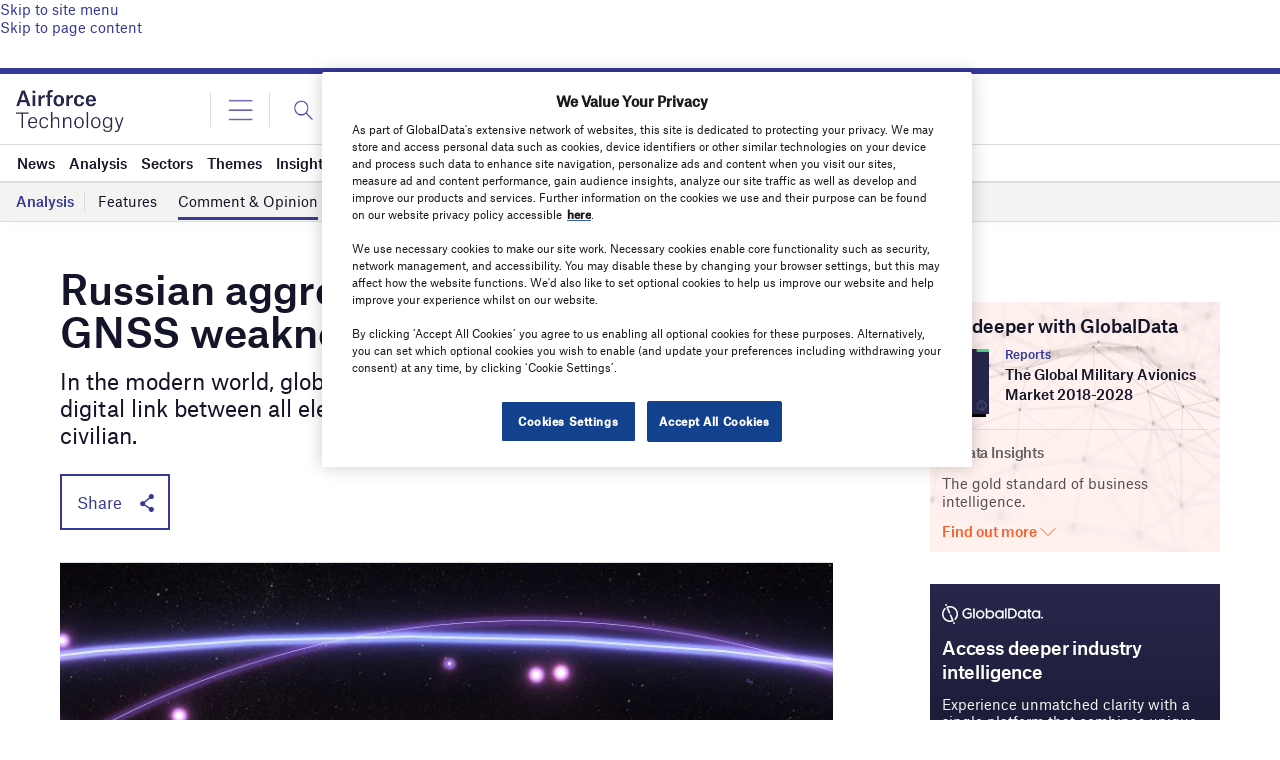

--- FILE ---
content_type: text/html; charset=utf-8
request_url: https://www.google.com/recaptcha/api2/anchor?ar=1&k=6LcqBjQUAAAAAOm0OoVcGhdeuwRaYeG44rfzGqtv&co=aHR0cHM6Ly93d3cuYWlyZm9yY2UtdGVjaG5vbG9neS5jb206NDQz&hl=en&v=PoyoqOPhxBO7pBk68S4YbpHZ&size=normal&anchor-ms=20000&execute-ms=30000&cb=trt8sudostto
body_size: 49616
content:
<!DOCTYPE HTML><html dir="ltr" lang="en"><head><meta http-equiv="Content-Type" content="text/html; charset=UTF-8">
<meta http-equiv="X-UA-Compatible" content="IE=edge">
<title>reCAPTCHA</title>
<style type="text/css">
/* cyrillic-ext */
@font-face {
  font-family: 'Roboto';
  font-style: normal;
  font-weight: 400;
  font-stretch: 100%;
  src: url(//fonts.gstatic.com/s/roboto/v48/KFO7CnqEu92Fr1ME7kSn66aGLdTylUAMa3GUBHMdazTgWw.woff2) format('woff2');
  unicode-range: U+0460-052F, U+1C80-1C8A, U+20B4, U+2DE0-2DFF, U+A640-A69F, U+FE2E-FE2F;
}
/* cyrillic */
@font-face {
  font-family: 'Roboto';
  font-style: normal;
  font-weight: 400;
  font-stretch: 100%;
  src: url(//fonts.gstatic.com/s/roboto/v48/KFO7CnqEu92Fr1ME7kSn66aGLdTylUAMa3iUBHMdazTgWw.woff2) format('woff2');
  unicode-range: U+0301, U+0400-045F, U+0490-0491, U+04B0-04B1, U+2116;
}
/* greek-ext */
@font-face {
  font-family: 'Roboto';
  font-style: normal;
  font-weight: 400;
  font-stretch: 100%;
  src: url(//fonts.gstatic.com/s/roboto/v48/KFO7CnqEu92Fr1ME7kSn66aGLdTylUAMa3CUBHMdazTgWw.woff2) format('woff2');
  unicode-range: U+1F00-1FFF;
}
/* greek */
@font-face {
  font-family: 'Roboto';
  font-style: normal;
  font-weight: 400;
  font-stretch: 100%;
  src: url(//fonts.gstatic.com/s/roboto/v48/KFO7CnqEu92Fr1ME7kSn66aGLdTylUAMa3-UBHMdazTgWw.woff2) format('woff2');
  unicode-range: U+0370-0377, U+037A-037F, U+0384-038A, U+038C, U+038E-03A1, U+03A3-03FF;
}
/* math */
@font-face {
  font-family: 'Roboto';
  font-style: normal;
  font-weight: 400;
  font-stretch: 100%;
  src: url(//fonts.gstatic.com/s/roboto/v48/KFO7CnqEu92Fr1ME7kSn66aGLdTylUAMawCUBHMdazTgWw.woff2) format('woff2');
  unicode-range: U+0302-0303, U+0305, U+0307-0308, U+0310, U+0312, U+0315, U+031A, U+0326-0327, U+032C, U+032F-0330, U+0332-0333, U+0338, U+033A, U+0346, U+034D, U+0391-03A1, U+03A3-03A9, U+03B1-03C9, U+03D1, U+03D5-03D6, U+03F0-03F1, U+03F4-03F5, U+2016-2017, U+2034-2038, U+203C, U+2040, U+2043, U+2047, U+2050, U+2057, U+205F, U+2070-2071, U+2074-208E, U+2090-209C, U+20D0-20DC, U+20E1, U+20E5-20EF, U+2100-2112, U+2114-2115, U+2117-2121, U+2123-214F, U+2190, U+2192, U+2194-21AE, U+21B0-21E5, U+21F1-21F2, U+21F4-2211, U+2213-2214, U+2216-22FF, U+2308-230B, U+2310, U+2319, U+231C-2321, U+2336-237A, U+237C, U+2395, U+239B-23B7, U+23D0, U+23DC-23E1, U+2474-2475, U+25AF, U+25B3, U+25B7, U+25BD, U+25C1, U+25CA, U+25CC, U+25FB, U+266D-266F, U+27C0-27FF, U+2900-2AFF, U+2B0E-2B11, U+2B30-2B4C, U+2BFE, U+3030, U+FF5B, U+FF5D, U+1D400-1D7FF, U+1EE00-1EEFF;
}
/* symbols */
@font-face {
  font-family: 'Roboto';
  font-style: normal;
  font-weight: 400;
  font-stretch: 100%;
  src: url(//fonts.gstatic.com/s/roboto/v48/KFO7CnqEu92Fr1ME7kSn66aGLdTylUAMaxKUBHMdazTgWw.woff2) format('woff2');
  unicode-range: U+0001-000C, U+000E-001F, U+007F-009F, U+20DD-20E0, U+20E2-20E4, U+2150-218F, U+2190, U+2192, U+2194-2199, U+21AF, U+21E6-21F0, U+21F3, U+2218-2219, U+2299, U+22C4-22C6, U+2300-243F, U+2440-244A, U+2460-24FF, U+25A0-27BF, U+2800-28FF, U+2921-2922, U+2981, U+29BF, U+29EB, U+2B00-2BFF, U+4DC0-4DFF, U+FFF9-FFFB, U+10140-1018E, U+10190-1019C, U+101A0, U+101D0-101FD, U+102E0-102FB, U+10E60-10E7E, U+1D2C0-1D2D3, U+1D2E0-1D37F, U+1F000-1F0FF, U+1F100-1F1AD, U+1F1E6-1F1FF, U+1F30D-1F30F, U+1F315, U+1F31C, U+1F31E, U+1F320-1F32C, U+1F336, U+1F378, U+1F37D, U+1F382, U+1F393-1F39F, U+1F3A7-1F3A8, U+1F3AC-1F3AF, U+1F3C2, U+1F3C4-1F3C6, U+1F3CA-1F3CE, U+1F3D4-1F3E0, U+1F3ED, U+1F3F1-1F3F3, U+1F3F5-1F3F7, U+1F408, U+1F415, U+1F41F, U+1F426, U+1F43F, U+1F441-1F442, U+1F444, U+1F446-1F449, U+1F44C-1F44E, U+1F453, U+1F46A, U+1F47D, U+1F4A3, U+1F4B0, U+1F4B3, U+1F4B9, U+1F4BB, U+1F4BF, U+1F4C8-1F4CB, U+1F4D6, U+1F4DA, U+1F4DF, U+1F4E3-1F4E6, U+1F4EA-1F4ED, U+1F4F7, U+1F4F9-1F4FB, U+1F4FD-1F4FE, U+1F503, U+1F507-1F50B, U+1F50D, U+1F512-1F513, U+1F53E-1F54A, U+1F54F-1F5FA, U+1F610, U+1F650-1F67F, U+1F687, U+1F68D, U+1F691, U+1F694, U+1F698, U+1F6AD, U+1F6B2, U+1F6B9-1F6BA, U+1F6BC, U+1F6C6-1F6CF, U+1F6D3-1F6D7, U+1F6E0-1F6EA, U+1F6F0-1F6F3, U+1F6F7-1F6FC, U+1F700-1F7FF, U+1F800-1F80B, U+1F810-1F847, U+1F850-1F859, U+1F860-1F887, U+1F890-1F8AD, U+1F8B0-1F8BB, U+1F8C0-1F8C1, U+1F900-1F90B, U+1F93B, U+1F946, U+1F984, U+1F996, U+1F9E9, U+1FA00-1FA6F, U+1FA70-1FA7C, U+1FA80-1FA89, U+1FA8F-1FAC6, U+1FACE-1FADC, U+1FADF-1FAE9, U+1FAF0-1FAF8, U+1FB00-1FBFF;
}
/* vietnamese */
@font-face {
  font-family: 'Roboto';
  font-style: normal;
  font-weight: 400;
  font-stretch: 100%;
  src: url(//fonts.gstatic.com/s/roboto/v48/KFO7CnqEu92Fr1ME7kSn66aGLdTylUAMa3OUBHMdazTgWw.woff2) format('woff2');
  unicode-range: U+0102-0103, U+0110-0111, U+0128-0129, U+0168-0169, U+01A0-01A1, U+01AF-01B0, U+0300-0301, U+0303-0304, U+0308-0309, U+0323, U+0329, U+1EA0-1EF9, U+20AB;
}
/* latin-ext */
@font-face {
  font-family: 'Roboto';
  font-style: normal;
  font-weight: 400;
  font-stretch: 100%;
  src: url(//fonts.gstatic.com/s/roboto/v48/KFO7CnqEu92Fr1ME7kSn66aGLdTylUAMa3KUBHMdazTgWw.woff2) format('woff2');
  unicode-range: U+0100-02BA, U+02BD-02C5, U+02C7-02CC, U+02CE-02D7, U+02DD-02FF, U+0304, U+0308, U+0329, U+1D00-1DBF, U+1E00-1E9F, U+1EF2-1EFF, U+2020, U+20A0-20AB, U+20AD-20C0, U+2113, U+2C60-2C7F, U+A720-A7FF;
}
/* latin */
@font-face {
  font-family: 'Roboto';
  font-style: normal;
  font-weight: 400;
  font-stretch: 100%;
  src: url(//fonts.gstatic.com/s/roboto/v48/KFO7CnqEu92Fr1ME7kSn66aGLdTylUAMa3yUBHMdazQ.woff2) format('woff2');
  unicode-range: U+0000-00FF, U+0131, U+0152-0153, U+02BB-02BC, U+02C6, U+02DA, U+02DC, U+0304, U+0308, U+0329, U+2000-206F, U+20AC, U+2122, U+2191, U+2193, U+2212, U+2215, U+FEFF, U+FFFD;
}
/* cyrillic-ext */
@font-face {
  font-family: 'Roboto';
  font-style: normal;
  font-weight: 500;
  font-stretch: 100%;
  src: url(//fonts.gstatic.com/s/roboto/v48/KFO7CnqEu92Fr1ME7kSn66aGLdTylUAMa3GUBHMdazTgWw.woff2) format('woff2');
  unicode-range: U+0460-052F, U+1C80-1C8A, U+20B4, U+2DE0-2DFF, U+A640-A69F, U+FE2E-FE2F;
}
/* cyrillic */
@font-face {
  font-family: 'Roboto';
  font-style: normal;
  font-weight: 500;
  font-stretch: 100%;
  src: url(//fonts.gstatic.com/s/roboto/v48/KFO7CnqEu92Fr1ME7kSn66aGLdTylUAMa3iUBHMdazTgWw.woff2) format('woff2');
  unicode-range: U+0301, U+0400-045F, U+0490-0491, U+04B0-04B1, U+2116;
}
/* greek-ext */
@font-face {
  font-family: 'Roboto';
  font-style: normal;
  font-weight: 500;
  font-stretch: 100%;
  src: url(//fonts.gstatic.com/s/roboto/v48/KFO7CnqEu92Fr1ME7kSn66aGLdTylUAMa3CUBHMdazTgWw.woff2) format('woff2');
  unicode-range: U+1F00-1FFF;
}
/* greek */
@font-face {
  font-family: 'Roboto';
  font-style: normal;
  font-weight: 500;
  font-stretch: 100%;
  src: url(//fonts.gstatic.com/s/roboto/v48/KFO7CnqEu92Fr1ME7kSn66aGLdTylUAMa3-UBHMdazTgWw.woff2) format('woff2');
  unicode-range: U+0370-0377, U+037A-037F, U+0384-038A, U+038C, U+038E-03A1, U+03A3-03FF;
}
/* math */
@font-face {
  font-family: 'Roboto';
  font-style: normal;
  font-weight: 500;
  font-stretch: 100%;
  src: url(//fonts.gstatic.com/s/roboto/v48/KFO7CnqEu92Fr1ME7kSn66aGLdTylUAMawCUBHMdazTgWw.woff2) format('woff2');
  unicode-range: U+0302-0303, U+0305, U+0307-0308, U+0310, U+0312, U+0315, U+031A, U+0326-0327, U+032C, U+032F-0330, U+0332-0333, U+0338, U+033A, U+0346, U+034D, U+0391-03A1, U+03A3-03A9, U+03B1-03C9, U+03D1, U+03D5-03D6, U+03F0-03F1, U+03F4-03F5, U+2016-2017, U+2034-2038, U+203C, U+2040, U+2043, U+2047, U+2050, U+2057, U+205F, U+2070-2071, U+2074-208E, U+2090-209C, U+20D0-20DC, U+20E1, U+20E5-20EF, U+2100-2112, U+2114-2115, U+2117-2121, U+2123-214F, U+2190, U+2192, U+2194-21AE, U+21B0-21E5, U+21F1-21F2, U+21F4-2211, U+2213-2214, U+2216-22FF, U+2308-230B, U+2310, U+2319, U+231C-2321, U+2336-237A, U+237C, U+2395, U+239B-23B7, U+23D0, U+23DC-23E1, U+2474-2475, U+25AF, U+25B3, U+25B7, U+25BD, U+25C1, U+25CA, U+25CC, U+25FB, U+266D-266F, U+27C0-27FF, U+2900-2AFF, U+2B0E-2B11, U+2B30-2B4C, U+2BFE, U+3030, U+FF5B, U+FF5D, U+1D400-1D7FF, U+1EE00-1EEFF;
}
/* symbols */
@font-face {
  font-family: 'Roboto';
  font-style: normal;
  font-weight: 500;
  font-stretch: 100%;
  src: url(//fonts.gstatic.com/s/roboto/v48/KFO7CnqEu92Fr1ME7kSn66aGLdTylUAMaxKUBHMdazTgWw.woff2) format('woff2');
  unicode-range: U+0001-000C, U+000E-001F, U+007F-009F, U+20DD-20E0, U+20E2-20E4, U+2150-218F, U+2190, U+2192, U+2194-2199, U+21AF, U+21E6-21F0, U+21F3, U+2218-2219, U+2299, U+22C4-22C6, U+2300-243F, U+2440-244A, U+2460-24FF, U+25A0-27BF, U+2800-28FF, U+2921-2922, U+2981, U+29BF, U+29EB, U+2B00-2BFF, U+4DC0-4DFF, U+FFF9-FFFB, U+10140-1018E, U+10190-1019C, U+101A0, U+101D0-101FD, U+102E0-102FB, U+10E60-10E7E, U+1D2C0-1D2D3, U+1D2E0-1D37F, U+1F000-1F0FF, U+1F100-1F1AD, U+1F1E6-1F1FF, U+1F30D-1F30F, U+1F315, U+1F31C, U+1F31E, U+1F320-1F32C, U+1F336, U+1F378, U+1F37D, U+1F382, U+1F393-1F39F, U+1F3A7-1F3A8, U+1F3AC-1F3AF, U+1F3C2, U+1F3C4-1F3C6, U+1F3CA-1F3CE, U+1F3D4-1F3E0, U+1F3ED, U+1F3F1-1F3F3, U+1F3F5-1F3F7, U+1F408, U+1F415, U+1F41F, U+1F426, U+1F43F, U+1F441-1F442, U+1F444, U+1F446-1F449, U+1F44C-1F44E, U+1F453, U+1F46A, U+1F47D, U+1F4A3, U+1F4B0, U+1F4B3, U+1F4B9, U+1F4BB, U+1F4BF, U+1F4C8-1F4CB, U+1F4D6, U+1F4DA, U+1F4DF, U+1F4E3-1F4E6, U+1F4EA-1F4ED, U+1F4F7, U+1F4F9-1F4FB, U+1F4FD-1F4FE, U+1F503, U+1F507-1F50B, U+1F50D, U+1F512-1F513, U+1F53E-1F54A, U+1F54F-1F5FA, U+1F610, U+1F650-1F67F, U+1F687, U+1F68D, U+1F691, U+1F694, U+1F698, U+1F6AD, U+1F6B2, U+1F6B9-1F6BA, U+1F6BC, U+1F6C6-1F6CF, U+1F6D3-1F6D7, U+1F6E0-1F6EA, U+1F6F0-1F6F3, U+1F6F7-1F6FC, U+1F700-1F7FF, U+1F800-1F80B, U+1F810-1F847, U+1F850-1F859, U+1F860-1F887, U+1F890-1F8AD, U+1F8B0-1F8BB, U+1F8C0-1F8C1, U+1F900-1F90B, U+1F93B, U+1F946, U+1F984, U+1F996, U+1F9E9, U+1FA00-1FA6F, U+1FA70-1FA7C, U+1FA80-1FA89, U+1FA8F-1FAC6, U+1FACE-1FADC, U+1FADF-1FAE9, U+1FAF0-1FAF8, U+1FB00-1FBFF;
}
/* vietnamese */
@font-face {
  font-family: 'Roboto';
  font-style: normal;
  font-weight: 500;
  font-stretch: 100%;
  src: url(//fonts.gstatic.com/s/roboto/v48/KFO7CnqEu92Fr1ME7kSn66aGLdTylUAMa3OUBHMdazTgWw.woff2) format('woff2');
  unicode-range: U+0102-0103, U+0110-0111, U+0128-0129, U+0168-0169, U+01A0-01A1, U+01AF-01B0, U+0300-0301, U+0303-0304, U+0308-0309, U+0323, U+0329, U+1EA0-1EF9, U+20AB;
}
/* latin-ext */
@font-face {
  font-family: 'Roboto';
  font-style: normal;
  font-weight: 500;
  font-stretch: 100%;
  src: url(//fonts.gstatic.com/s/roboto/v48/KFO7CnqEu92Fr1ME7kSn66aGLdTylUAMa3KUBHMdazTgWw.woff2) format('woff2');
  unicode-range: U+0100-02BA, U+02BD-02C5, U+02C7-02CC, U+02CE-02D7, U+02DD-02FF, U+0304, U+0308, U+0329, U+1D00-1DBF, U+1E00-1E9F, U+1EF2-1EFF, U+2020, U+20A0-20AB, U+20AD-20C0, U+2113, U+2C60-2C7F, U+A720-A7FF;
}
/* latin */
@font-face {
  font-family: 'Roboto';
  font-style: normal;
  font-weight: 500;
  font-stretch: 100%;
  src: url(//fonts.gstatic.com/s/roboto/v48/KFO7CnqEu92Fr1ME7kSn66aGLdTylUAMa3yUBHMdazQ.woff2) format('woff2');
  unicode-range: U+0000-00FF, U+0131, U+0152-0153, U+02BB-02BC, U+02C6, U+02DA, U+02DC, U+0304, U+0308, U+0329, U+2000-206F, U+20AC, U+2122, U+2191, U+2193, U+2212, U+2215, U+FEFF, U+FFFD;
}
/* cyrillic-ext */
@font-face {
  font-family: 'Roboto';
  font-style: normal;
  font-weight: 900;
  font-stretch: 100%;
  src: url(//fonts.gstatic.com/s/roboto/v48/KFO7CnqEu92Fr1ME7kSn66aGLdTylUAMa3GUBHMdazTgWw.woff2) format('woff2');
  unicode-range: U+0460-052F, U+1C80-1C8A, U+20B4, U+2DE0-2DFF, U+A640-A69F, U+FE2E-FE2F;
}
/* cyrillic */
@font-face {
  font-family: 'Roboto';
  font-style: normal;
  font-weight: 900;
  font-stretch: 100%;
  src: url(//fonts.gstatic.com/s/roboto/v48/KFO7CnqEu92Fr1ME7kSn66aGLdTylUAMa3iUBHMdazTgWw.woff2) format('woff2');
  unicode-range: U+0301, U+0400-045F, U+0490-0491, U+04B0-04B1, U+2116;
}
/* greek-ext */
@font-face {
  font-family: 'Roboto';
  font-style: normal;
  font-weight: 900;
  font-stretch: 100%;
  src: url(//fonts.gstatic.com/s/roboto/v48/KFO7CnqEu92Fr1ME7kSn66aGLdTylUAMa3CUBHMdazTgWw.woff2) format('woff2');
  unicode-range: U+1F00-1FFF;
}
/* greek */
@font-face {
  font-family: 'Roboto';
  font-style: normal;
  font-weight: 900;
  font-stretch: 100%;
  src: url(//fonts.gstatic.com/s/roboto/v48/KFO7CnqEu92Fr1ME7kSn66aGLdTylUAMa3-UBHMdazTgWw.woff2) format('woff2');
  unicode-range: U+0370-0377, U+037A-037F, U+0384-038A, U+038C, U+038E-03A1, U+03A3-03FF;
}
/* math */
@font-face {
  font-family: 'Roboto';
  font-style: normal;
  font-weight: 900;
  font-stretch: 100%;
  src: url(//fonts.gstatic.com/s/roboto/v48/KFO7CnqEu92Fr1ME7kSn66aGLdTylUAMawCUBHMdazTgWw.woff2) format('woff2');
  unicode-range: U+0302-0303, U+0305, U+0307-0308, U+0310, U+0312, U+0315, U+031A, U+0326-0327, U+032C, U+032F-0330, U+0332-0333, U+0338, U+033A, U+0346, U+034D, U+0391-03A1, U+03A3-03A9, U+03B1-03C9, U+03D1, U+03D5-03D6, U+03F0-03F1, U+03F4-03F5, U+2016-2017, U+2034-2038, U+203C, U+2040, U+2043, U+2047, U+2050, U+2057, U+205F, U+2070-2071, U+2074-208E, U+2090-209C, U+20D0-20DC, U+20E1, U+20E5-20EF, U+2100-2112, U+2114-2115, U+2117-2121, U+2123-214F, U+2190, U+2192, U+2194-21AE, U+21B0-21E5, U+21F1-21F2, U+21F4-2211, U+2213-2214, U+2216-22FF, U+2308-230B, U+2310, U+2319, U+231C-2321, U+2336-237A, U+237C, U+2395, U+239B-23B7, U+23D0, U+23DC-23E1, U+2474-2475, U+25AF, U+25B3, U+25B7, U+25BD, U+25C1, U+25CA, U+25CC, U+25FB, U+266D-266F, U+27C0-27FF, U+2900-2AFF, U+2B0E-2B11, U+2B30-2B4C, U+2BFE, U+3030, U+FF5B, U+FF5D, U+1D400-1D7FF, U+1EE00-1EEFF;
}
/* symbols */
@font-face {
  font-family: 'Roboto';
  font-style: normal;
  font-weight: 900;
  font-stretch: 100%;
  src: url(//fonts.gstatic.com/s/roboto/v48/KFO7CnqEu92Fr1ME7kSn66aGLdTylUAMaxKUBHMdazTgWw.woff2) format('woff2');
  unicode-range: U+0001-000C, U+000E-001F, U+007F-009F, U+20DD-20E0, U+20E2-20E4, U+2150-218F, U+2190, U+2192, U+2194-2199, U+21AF, U+21E6-21F0, U+21F3, U+2218-2219, U+2299, U+22C4-22C6, U+2300-243F, U+2440-244A, U+2460-24FF, U+25A0-27BF, U+2800-28FF, U+2921-2922, U+2981, U+29BF, U+29EB, U+2B00-2BFF, U+4DC0-4DFF, U+FFF9-FFFB, U+10140-1018E, U+10190-1019C, U+101A0, U+101D0-101FD, U+102E0-102FB, U+10E60-10E7E, U+1D2C0-1D2D3, U+1D2E0-1D37F, U+1F000-1F0FF, U+1F100-1F1AD, U+1F1E6-1F1FF, U+1F30D-1F30F, U+1F315, U+1F31C, U+1F31E, U+1F320-1F32C, U+1F336, U+1F378, U+1F37D, U+1F382, U+1F393-1F39F, U+1F3A7-1F3A8, U+1F3AC-1F3AF, U+1F3C2, U+1F3C4-1F3C6, U+1F3CA-1F3CE, U+1F3D4-1F3E0, U+1F3ED, U+1F3F1-1F3F3, U+1F3F5-1F3F7, U+1F408, U+1F415, U+1F41F, U+1F426, U+1F43F, U+1F441-1F442, U+1F444, U+1F446-1F449, U+1F44C-1F44E, U+1F453, U+1F46A, U+1F47D, U+1F4A3, U+1F4B0, U+1F4B3, U+1F4B9, U+1F4BB, U+1F4BF, U+1F4C8-1F4CB, U+1F4D6, U+1F4DA, U+1F4DF, U+1F4E3-1F4E6, U+1F4EA-1F4ED, U+1F4F7, U+1F4F9-1F4FB, U+1F4FD-1F4FE, U+1F503, U+1F507-1F50B, U+1F50D, U+1F512-1F513, U+1F53E-1F54A, U+1F54F-1F5FA, U+1F610, U+1F650-1F67F, U+1F687, U+1F68D, U+1F691, U+1F694, U+1F698, U+1F6AD, U+1F6B2, U+1F6B9-1F6BA, U+1F6BC, U+1F6C6-1F6CF, U+1F6D3-1F6D7, U+1F6E0-1F6EA, U+1F6F0-1F6F3, U+1F6F7-1F6FC, U+1F700-1F7FF, U+1F800-1F80B, U+1F810-1F847, U+1F850-1F859, U+1F860-1F887, U+1F890-1F8AD, U+1F8B0-1F8BB, U+1F8C0-1F8C1, U+1F900-1F90B, U+1F93B, U+1F946, U+1F984, U+1F996, U+1F9E9, U+1FA00-1FA6F, U+1FA70-1FA7C, U+1FA80-1FA89, U+1FA8F-1FAC6, U+1FACE-1FADC, U+1FADF-1FAE9, U+1FAF0-1FAF8, U+1FB00-1FBFF;
}
/* vietnamese */
@font-face {
  font-family: 'Roboto';
  font-style: normal;
  font-weight: 900;
  font-stretch: 100%;
  src: url(//fonts.gstatic.com/s/roboto/v48/KFO7CnqEu92Fr1ME7kSn66aGLdTylUAMa3OUBHMdazTgWw.woff2) format('woff2');
  unicode-range: U+0102-0103, U+0110-0111, U+0128-0129, U+0168-0169, U+01A0-01A1, U+01AF-01B0, U+0300-0301, U+0303-0304, U+0308-0309, U+0323, U+0329, U+1EA0-1EF9, U+20AB;
}
/* latin-ext */
@font-face {
  font-family: 'Roboto';
  font-style: normal;
  font-weight: 900;
  font-stretch: 100%;
  src: url(//fonts.gstatic.com/s/roboto/v48/KFO7CnqEu92Fr1ME7kSn66aGLdTylUAMa3KUBHMdazTgWw.woff2) format('woff2');
  unicode-range: U+0100-02BA, U+02BD-02C5, U+02C7-02CC, U+02CE-02D7, U+02DD-02FF, U+0304, U+0308, U+0329, U+1D00-1DBF, U+1E00-1E9F, U+1EF2-1EFF, U+2020, U+20A0-20AB, U+20AD-20C0, U+2113, U+2C60-2C7F, U+A720-A7FF;
}
/* latin */
@font-face {
  font-family: 'Roboto';
  font-style: normal;
  font-weight: 900;
  font-stretch: 100%;
  src: url(//fonts.gstatic.com/s/roboto/v48/KFO7CnqEu92Fr1ME7kSn66aGLdTylUAMa3yUBHMdazQ.woff2) format('woff2');
  unicode-range: U+0000-00FF, U+0131, U+0152-0153, U+02BB-02BC, U+02C6, U+02DA, U+02DC, U+0304, U+0308, U+0329, U+2000-206F, U+20AC, U+2122, U+2191, U+2193, U+2212, U+2215, U+FEFF, U+FFFD;
}

</style>
<link rel="stylesheet" type="text/css" href="https://www.gstatic.com/recaptcha/releases/PoyoqOPhxBO7pBk68S4YbpHZ/styles__ltr.css">
<script nonce="bA6uf8ulSqsqd9DjpL8Wjw" type="text/javascript">window['__recaptcha_api'] = 'https://www.google.com/recaptcha/api2/';</script>
<script type="text/javascript" src="https://www.gstatic.com/recaptcha/releases/PoyoqOPhxBO7pBk68S4YbpHZ/recaptcha__en.js" nonce="bA6uf8ulSqsqd9DjpL8Wjw">
      
    </script></head>
<body><div id="rc-anchor-alert" class="rc-anchor-alert"></div>
<input type="hidden" id="recaptcha-token" value="[base64]">
<script type="text/javascript" nonce="bA6uf8ulSqsqd9DjpL8Wjw">
      recaptcha.anchor.Main.init("[\x22ainput\x22,[\x22bgdata\x22,\x22\x22,\[base64]/[base64]/[base64]/[base64]/[base64]/UltsKytdPUU6KEU8MjA0OD9SW2wrK109RT4+NnwxOTI6KChFJjY0NTEyKT09NTUyOTYmJk0rMTxjLmxlbmd0aCYmKGMuY2hhckNvZGVBdChNKzEpJjY0NTEyKT09NTYzMjA/[base64]/[base64]/[base64]/[base64]/[base64]/[base64]/[base64]\x22,\[base64]\\u003d\x22,\x22w44tw4/CmcK1wrcew5/Dq8O7w4nDllVadjNGWixFDTDDh8Odw7zCicOsZAlaEBfCrsKyOmRew7BJSmhGw6QpdhtIIMK4w4vCsgEMXMO2ZsO+bcKmw557w4fDvRtww5XDtsO2RcKYBcK1HsOxwowCegTCg2nCu8K5RMObBy/DhUEKED11wqwUw7TDmMKAw7VjVcOpwrZjw5PCowhVwofDihDDp8OdOzlbwqlaJV5Hw73CjXvDncKnDcKPXBUpZMOfwoDCpxrCjcK4SsKVwqTCgmjDvlgtFsKyLEvCo8KwwokowrzDvGHDhEFkw7dDSjTDhMK5OsOjw5fDpitKTAtCW8K0QMKkMh/[base64]/Dp8OBw6wPRgvCj3HCsG4jwr9oacK9F8KGIkDDr8KywrwuwrZsSUvCs0XCgcKyCxlkNRwpIEPChMKPwqg3w4rCoMKqwoIwCy8HL0ktbcOlA8OKw7lpecKuw7cIwqZyw7fDmQrDmRTCksKuYlk8w4nClTlIw5DDlMKNw4wew5NfCMKgwpoTFsKWw5oaw4rDhsO/RsKOw4XDr8OYWsKTAcKfS8OnESnCqgTDlCpRw7HCsyNGAELCs8OWIsOTw7F7wr4kdsO/wq/[base64]/CssKGX2fDuh3DhXnCi04dw45QSC/Cm8OSfcKdw5rCvsKrw4XCg2ghNMKmfy/DscK1w73CuzHCig3CiMOia8OMYcKdw7R/wpvCqB1QGGh3w691woxgHUNgc2d5w5Iaw4ZCw43DlVUIG37CuMKTw7tfw601w7zCnsKLwofDmsKcbsOBaA9Rw7pAwq8Hw5UWw5c5wq/DgTbCj33Ci8OSw6F3KEJ0wp3DisKwSMOlRXEdwrECMQsYU8OPQQkDS8OuCsO8w4DDs8KjQmzCusKlXQNNUWZaw47CkijDgVXDiUIrWMKuRifCsWp5TcKXPMOWEcORw7HDhMKTEn4fw6rChMOKw4kNYxFNUkzCmyJpw4fCqMKfU1/ComVPLgTDpVzDvcK5IQxdGA/DvWhJw587wq7ChcOFwr3Dl1TDucKzJsOCw5DDjjIwwrfChVrDhVAUem3DsTB/wqMgFsOdw7Itw744wpUow7t8w69+JsKVw5RFw7/[base64]/Dk2zCtRvDtsOTw5p1wqBIworCj8Ksw6bCiVV0w7pPE8K/wozDuMKcwqXCpxQQRsKOaMKEwrA+Hl7Dm8OuwqQ6PcKpf8OaHmDDjMKAw4JDCUNaZQ7DmRXDkMKcDirDpHRdw6TCsRXDjzrDiMKvUWTDnELDtcOsRWFFwrsrw70NZ8OtSEZOwqXCk3nCmMOUM07Dg03CuGwFwr/Dk0fCmsKiwrTCoj9JFMK7VsO0w4xoRMKSw5gcV8KzwqDCtBtfcSIhW1DDmxZDwqglYVA2WwU2w7lwwrPDsxd0esOzQD7CkhPCjlPCtMKENMOlwrl9dSdZw6Y/Zg4IcsO6CF4FwpHCtjZ7w68wFcKFM3BzD8KTwqPDlMO5wpzDn8OId8OVwpMNXMKVw43DvsOuwpTDhUwEWQPDjmAMw4LCoGfDom0wwoglbcOqwpnDlMKdwpXCh8OiVmfDrh8sw7/DvMOgNMOww7ASw67DonrDvCfCh3PCoVtZcsOzSiHCnDUyw4zCnyZhw61yw7VtbX/DlsKrKcKzCsOcT8OXT8OUX8OEfHZaH8KAUMOMdkZNw5XCuQzCiX/Cqz/Cj33Drm18w6E5PcONbEYJwofCvxFzEk/Dslg8wrDDnkDDpMKOw43Cq24Mw43CjCAbwq/CsMOGwrrDhMKQMlPCusKgHiwlwqwOwpdrwo/Dp2DCng3DqXFuWcKNw6shWMKlwpMEUnLDh8OKHyR2BsKXw7rDnC/[base64]/DvX0fEWzDv0/DjcKuwoUPGngARMOffsKiwqvCgMOlDCDDpDbDtcOCNsKHwpDDvMOdVGrDjXLDrw5ywr7CicOaAsOsU29lcU7Cu8KkfsOyKcKdAVHCk8KIJMKdbjXCsw/DusO6AMKSwoNZwq3CqcO/w4TDrCoUH2vDkVkvwq7CisKFMsKKw5HDvEvCsMKMw6zCkMKvY0HDksORJhxgw48JCCHCmMOjw4HCtsOdNwdsw5Iiw5fDhEZDw4A+cnjCoApcw6vDvXrDtxnDmcKIThrDvsOfwqjDvMK0w4AIHAonw65UF8ORYcO4W1/Cp8KHwqPDsMK7G8OKwro8WcOEwp7CvcKCw7R0V8OQecKCdTnCrsORwphkw5AAw5jCngHDicOawrLCvCDDh8KBwrnDlsKOOsOwb1UWw7LCjU8fccKNw4zDuMKGw7XDsMKmVsKwwoDDk8KyEsOFwofDkMKmw7nDjzQRQWt7w4bCsD/CimYIw4ZBLg51woIpS8OlwpIBwo7DpMKcCMOiPURbIV/ClsOTIy8FVcOuwoAaJsOMw63Ds3YTX8KPFcOww4DDsjbDocOpw5RGQ8Ovw5nDpkhRw5PCtsOywr1rXAd8KcKDaDTCgQl8wrB+wrPCkAjCjl7Du8KIwptWw6/Dq2rCkMKIwoXCmSLDjcKkY8Oyw4cMX2vDssKgTDl1wqZmw5XCicKHw6/Dp8KpM8KywoN/UTLDncOdSMKqecOWVsOewonCogPCtMK1w6jDsldFOm8Dw7gKZ1PCkcKmLXA2RiR4wrdAwq/Cm8KhJBnDh8KpNyDDksKFw4bCiQPDt8KuZsKnLcK9wo9QwqITw73DjATCl3PCk8Kow7c7eWgzG8Kkwp/DknrDscKrHhXDl2N0wrbChMOawoYywpDChMOuw7jDoTzDlX46dm3CqTQ6KcKrVMOcw6E8CcKMRMODIVsow7fDs8KjezfCgsOKwrguUGrCpMOtw45lw5R3LsONXMOIEAzCkFxjNsKxw6zDrhNgfsK7BsOYw4wXR8KpwpwTAXwpwpY1FFzCu8KHw6kaSSDDoF12BS/DoTAlDMOxwozCvQQWw4XDnMKJw5UAEsKIw4/Do8OqJsO1w7nDnzDDnhA5aMKjwrs5w40DPsK3wp0/WMKJw6HCuGtPFBjDmT8LZVxaw4fDvF/[base64]/CsMKfwofCogHCq17CulDDkwDCrsO7wofDlsK4wpdOPwwxAkhdFnTCgCbDrMO8w7DDk8KqXsK0w79OMz/CnGkCUDnDo2hLRMOaaMK0ZRTCun/DkU7CpinDnj/Ci8KMEidQw5vDlsOdGWfCpcK1Y8O9woNfwonCiMOEwpfCt8KNw6fDlcOzS8KcRkfCqsOHcHgVw5fCmyfChsK7UsK4wrAHw5TCq8OLw6ETwpTCkEY7F8Orw74pIXE/[base64]/Ck8K6LX/CksKUwqEQwoHCnMO5w6HDnFrDu8KywqvDvjzCr8K2w7jDpy3DssK3dyDCqcKUwovDml7DnArDvSMtw7QkIcOeacONwp/ChxnClsOMw7ZQWsKhwrHCqsKeYzouwqLDtlLCscK0woBIwrQVHcOHNsOmIsOpfCk5wrxjLMK2woLCiEjCsiJrwpHChMK7K8O/w4MtGMK3Wi1VwqF3wpZlesKNR8OvZ8OGBDNewrXCmcKwDxUtcWNTLW56RU/[base64]/[base64]/w4PDu2PDmMOCwo/Ct3nCr8KkXAJsw6B5wpQ2w4/CmcOxaHFUwrosw59rfMKzBsOuWcO1Al1FY8OqFh/CjcO/[base64]/DpDlkFzPDqMKcBsKgwqvDu23DiMKgwqlww6jCsm7Ch07Co8OoUcOww6MNV8Orw73Dp8ORw65/wqbDpGnCrFw1RDsDGnMdS8OnXVHCoX3DoMOiwpzDocOUwrgmw4TCqVFywp5Sw6XDhMKWYEgxCsKZJ8OGaMKMwpfDr8Osw53ChHPDsAUnMsOeDsOlbcK/[base64]/DqibCu0/[base64]/[base64]/w4HDtjJzFjMwwo0LaMO/wrrDjAtIDMO0eA/[base64]/[base64]/wqBVRMKawrjDhSrCjzx+w5rCtcKsQQ7Di8OZwpYdYMKrCjXDsE3Dr8O4w4jDmDXDm8KfXwvDjT3DhBNcV8KLw6MNwrY6w7YFwptWwp4bTnZHK1p3VcKlw4/DncKwOXLCkGbCl8OWw6d1wpjCs8KOdgbCp3AMTsKcAsOuPhnDihUWOMOSDBXCim7DpXQhwqhmcnjDgCN6w5gVWyvDlEzDrMKMYhrDo1jDrCrDr8O7H2o+EWxiwopJwqsEwrJbRRBYw7vCgsKow6TDlBwuwrsywrnDmsO3w7Buw7rCj8OicHsPwqhqZCsAwqLCi3R/[base64]/[base64]/DunQBTcObwohyJlB9ZRrDvcOjw6pHbsOmLmHCkRPDv8Kfw6VkwpEIwrjDg07DjWQuwrnCqMKdwp5KAcKuVMK2F2zCq8OGJUxPw6RqOnpgRBXCu8OmwqAnLg8HSsKlwrjClVDDmsKaw5B0w5dewonCkMKCG2VkcsOFHT/DvB/Dn8Oow6h8KFXChMKCDUHDjcKqw4QNw5Iuwqd4Iy7DtsOJKcOIesKFcXYGwqvDoFBaGRXChFp/KMK4BSJ3wo7DssKiH2vCkMK7OsKAwpvCtcOGM8Kgwq4/[base64]/[base64]/DnSBmFUFjw55bF2vCnkgewpTDisKxwqLClAvCpsOpTGvDkXLCg0wpPgAnw74uZsO6MMK+w7XDnwPDtXTDjENaU2cUwpV+AsK2wotCw5sEe3xtNMO0e3TCscOpfEZCwqnChWDCpG/Dgm/ClGp2G2QLw78Xw7/DrFLCjEXDmMOTwrgowr/CgU86NV4VwrHDvERVFxJwRyHCncOGw5BMwoM1w4EgaMKHOMKjw5MLwo1zZVHDqMO6w5pfw7rChysIw4ABZsKZwp3DrsKbeMOmMFfCsMOUw7XDnxo8W3g+w40rSMK/QsKcXxjDjsOFw6nDtcKgJMOlAwI/GxMbwrzCn35Dw4nDhX7DgVsVwonDjMKVw7HDsmjCk8K5ABIOL8O3wrvDikNOwrLCpcOjwo3DqcKQCzDCiW1LKiRacwLDmm/CiGnDkgcOwqgSw4XDocOjXhgWw4nDn8ONw4g4Q3XDhMK3ScOJZsOzG8Kywpp6CFgGw55Qw4/Do0/DpcKBR8KJw6PDl8ODw7rDuzVXWWxKw494A8Kdw64sIyzDsBvCtcOyw7HDlMKRw6LCtcKxHEDDqcKgwp3Ckk/CvMOMNlvCvMOgwrLDlVLCjBsEwpccwpTCscOIWCdMIGTClsO9wrrCgMKSCcO7SMOZD8K3YcOaIMO4WRrCmjJAGcKJw53DmcOOwoLDhGIDEcOXwpvClcOdaEocwqDDqMKTHVjCllgJDyzCrQIIdcOEcRnDpw8gfEDCg8KHdCDCt30/[base64]/CtsKIw5TDr8KxMTnDjE/Cng7DjMKIPsKCemZwJkATwo3DvgEFw5bCr8OLWcK0wpnDkFl9wrsLXcKIw7UIMGIUGHbCpGbDh0BtWcOBwrZ6VMKpwosuXAPCnG4Fw73DhcKJKMKMUsKWMcKywq7ChsK/wrt3wpBRZcOIdlbCmF5kw6XDkGvDrA4tw50EHMODwpJhwoTDn8OrwqNdHSULwr/DtcOfbG/[base64]/Chz/[base64]/R187HsOlw5LCvcOBVsOVw4/DjhvDhRTCkCzCjh9CRsOZw5cnwodMw7w6w7RRwoTDoAvDpGdbISh0SjTDusONZMONYn7CqMKsw7gzKAQ7A8OLwrUAS1QhwqAiEcKqwoc/KjTCuWXClcK0w4ZAbcKiM8OFwoDCk8OfwroXR8OcTMO3QcKww4E2ZMOOIysoOcKmEi3ClMOuw419TsOuMHrCgMKtwqjCvMOQwqI5dhNIKwtaworCsXBkw79EZlfDhAnDvMKRCsOiw5zDlz5lbRrCi3HDqBjDpMONBsOsw4nDuj/Dqg3CpcOSMUZlbcOFe8OjZGdlCBVUwqTCindJw5jClsKbwrIKw5bDvsKLw5w7PHk5CcOkw53Drj9nNcK7ZwsnBChcw40ACMKewq/DuDx7OmNHDsO/wosiwq0wwqjCosO4w5AOE8ObRMKYMSvDqsOsw75+ZsKyLC46VMOFMAfDkQgpw7oaYMO5MMOswrBrORILVMOJDTDDiUJYUQ/DilDCqwYwUcOjwqvDrsKcdi82wpIfwplgw5d5eAw/wpE4wq3ChALDg8OyJk4lTMOEAB91wr0DQiIDVSNCY1oNScK/Y8OAN8KJLizDpRPDlEYYw7cwSWgawoDDtsKOw6DDtMKzfVTDvjBqwopTwp5laMKCa3/Ds3EtbcOGN8Kcw7TDusK3VHdWM8OTLx5bw7/Ct0UTN3pZT2VkRhAXWcK+LcKIwoJZFcOpUcKdPMO9WMOwPMOJPsKtGsOrw7JOwrEYVMOow6JgVEk8Hlh2F8KdZj1jO1BRwq7DvMONw6o3w6VMw4BtwolUECchdz/DqMKlw6sybELDkcK5dcK6w6PDtcOaa8KSZjPDsWnCtSMpwoHCvsO/SzDClsOwaMKawqYGw4zDqy00wqZVbE0KwrvCoEDCssOGDcOywp/[base64]/CqWlwPMKXwpzCjGTCjcOzb8OsP38bC1Mew41hdwzDpDhow6vCkn7DgApSI3DDmyzDq8Kaw587w7nCt8KzJ8OFbRpoZ8K1wrAGPWbDhcKTNMOWwq/CmQFXbsKcw7MxZcKHw7sfVy59wqovwqbDrk11ZMOpw7/DuMOwFsKvw5NCwqVwwoZ2w5QkMB8jwqHCkcOcXQHCuBAjdsO9C8OdNcKqw55UERDDqcKPw4LCvMKKwrvCuDbCnh7DqybCo0DCjhjCmcOTwqnDs07ChH5LTcK/wqvCozrCiUHDt2giw7Uzwp3CosKVwovDhyEzS8OGwqjDnMOjW8OOwoTDrMKkw4TClz59w6xTwrZPw59DwovCjgVpw55bPlzCnsOiODDDr2jDlsO5O8KRw6Bzw5RFOcOPwqXDvMOzVEPCnAdpBiHDkwl5wrU9w4TDmnshBk7CiEgjI8O5TWRfw5JQFDh/woHDkMKwLld7wq9ywqFPw7gGZ8OoEcO3w7vCmcKLwpbCkMO+wq4Nw5rCiDtiwp/Cqj3ClcKBCT/Cqk7Cr8ODJMOneAoZw6xRw4JnKXfCvT1nwoYUw5tcLE4lcMOIOMOOdMK9EMOAw6Jsw5DClMOkDVzCqCNaw5YcCsKvwpDDiWZlEUXDrwDDimwxw7HChToHQ8OxAhPCrGzCmjpzRx3Ct8OQwoh3fMK2K8KGwpNkw68/wq5jVV91w7jDlcKnwonDiEpvwr3CqkkuK0BlH8OQw5bCo1vCimgQwrjDsEYPT1B5IsOrLCzClsOBwpLCgMKDf27DrQ5pFcKUwqJ/WXHCl8KQwqt/HWIvSsOOw4DDpQjDpcOCwroKWxzCm0pwwrdWwqVGC8OoLjHDqV/Dt8OswpoSw6hsNAzDn8KVYV3Dn8Onw7XCksKhVyxiCMKVw7TDiG4VQEg+wr8tK2rCgl/CiSdRfcKgw6APw5fChHLDk3bCkhfDrnrCuQfDqcKzV8KxeQIvw4lBM2h8w4AJw5AQA8KhNQ4yR1ojCBcrwrXDl0DDgAHCg8Oyw4M5woMEw43Dm8Kdw6FVF8OrwqfDhcKXXRrCnTXDg8KPwr4awpYiw6JhFkjCo0FFw4cvLCnCtsO2QcO8YmLDqVA+D8KJwoI/MzwyHcOdwpXCkR80w5XDtMKGw53DqsO1MT0cfcOLwqrCkMO1fgfDkMO5w5PClnTCo8OqwqLDpcK1wr56bQPCnsKnTsOjdBfCjcK8wrTDmRwXwp/Dr3ItwpPCox9uw5/Cv8KpwrVHw7oew7DDlsKDQ8ODwpfDnwFcw7xkwpxHw5vDmcKDw5Eqw6FoTMOKOzvDsn3DlsO5wr8Vw5wfwqcWwokJIDxkUMKER8Kkw4YMNFDCtB/[base64]/DncO2McK7wpvCiMKhcEsEVyTCrMKCesOgw5/CtljDsGHDq8OTwq7Dgj4LMsKRwpPDkQDDnl/DucKAwrrDu8KZdnNwY3vDjG1IdjMFcMK4wqzCiSt7dXcgFD3CpcK6dsOFWsOZGMKgKcOAwrdgEFbDjcOoUgfCo8Krwp1RBcOnw5QrwpTCkDFsworDhnM3EMOeeMO8fMOqeAPCkUbDuDgDw7XDphTCsgUtGX3DqMKpLsOgajLDojh5NsKDwrRmBy/[base64]/[base64]/DsQzCg8ORwqnCl8OZZcKAw5USwonDv8O8KHp4RTBAVMOVwonCuzbDiHzCnGYrwoNyw7XCrcO6U8OIHQvDjAgNZcO3w5fDt2BrGW94woDDiBBxw7YTRyfDiEHCiztUfsOYw63Du8KnwrkBCF/DssOpwq/ClMO9LsOud8O9X8KZw47Cn2TDhmfDtsKgO8OdFwPCtXRuKsOLwqYmRMOUwqo+P8Kvw49KwrhwT8KtwoDDgcOeTn0xwqfDk8KpHmrDqUvCi8KTB3/DvG9qGXsqw7/[base64]/Dh8OFAcOiw4DCicOyw7xDw4XCo8K3wp7Dm8KSBUbCgClxw4nDs3nCqnDDrsOyw6Q0EcKOUsOBG3jCgC87w43CksOvwqImwrjDscKcwqjCqFYhK8OLwp/CpMK4w44/AcOnWkPDksOHLC7Dv8KJbcKkd398RlNNw4t6d2RHa8OzbsOswqXChMKgwoVWccONEsKNLWwMCMKiw5fCqgfDnUHDrXzDqkozPcKoIcKNw5V/[base64]/w6/Cj8Ohw6LCnCxSw5DDrhN4w47CtiV1w7tgW8KEwqV1G8K0w6gUSiQTw7bDi2t3JEQvesK0w6FOVlYyDcKTaRjDhsK0F3vDt8KYEMOnB0XDo8Kuw5t9M8K1w4FEwqfDrFxJw6HCs3jDp03Cs8OCw5rCrAJ/DcOQw64PdwfCr8KUDUwZw6YJCcOvYyEmbsO8woRTdsKCw63Do0/[base64]/Dm8OMaBxcw7tFMV/CvMODw4LCvz3DiiXDrhXCm8O0wq1twqMSwrnCgHHCuMK0VMK2w7MySlVgw68Twr56d3p2ZcKOw6Z4wr3DqRFiwrbCnUzCo1TCvF9twqHCtMKaw5TDtVEewo0/w4JzGMKewoHCs8KGwrLCh8KOSlouwrvCtMKWSRfDg8K8w78VwrnCu8Kpw60TLVDDrMK8ZSzCtcKPwrdJWhZNwqFDNsO9w4LCtcKNGHwYw4kWZMOTwrxwCwRDw7ZPRWbDgMKFWSXDtm0sc8O3wpLCisKkw4LDusOTwr1pw53CkMOmw4pUwo/Dv8OxwovCgsOuQDM2w4XCgMOfw6rDiTsJKQZ3w6LCmcOUHSzDtUHDvMKyYXjCv8OAQMKVwrbCpsOow4DCgcK0wrNWw6UYwoNYw6rDuVXCmU7DrSrDvcKRwoLDrC5/wqNIaMKnP8OMGsOrwobCqMKpccK1wrR0My9DJMK8OcKWw7ICwrBgfcK7wrZfcSh+wolecMKRwp0ow7PDqkdbQhzDlsOuwqnDosOFBCnDmsKywpsvwp1/w5pENcOaW25RBsOHQ8KWKcOiNjzCtmMfw53Dv1tSw4Z9wq1Zw6XCnA57FsK9wqzDnWUWw67Dn0nCj8KdS0DChsOtak5BOQQ/KMKjw6TDoFvCmcK1w6DDuHjCmsO1TnbDsTZgwpt7w5htworCvMK4wqYsR8OWbQzDgW3CnjnDhQbDqV1ow4fDqcKlYR88w4YvWcOZwp4CfMOxY0Z3XcO+NsKFGMOxwp/CmzzCq0wAAsO1IjbCvsKrwrDDmkF1wpxiFsOJHcOAw47DgR9Cw4jDo2x7wrTCpsKnwozDlcO9wrPCo2vDiS17w4LCkhbCjcKFNl9Cw53DhcK9G1LDrsKtw5oeVGTDo3HCvsK8wo/CtBw8wqHClhPCucOzw74xwoMFw5/DsRZEMsKmw7bCgX4sT8OYTsKQOgzDpsKiUy7CocKww64pwqUyP1vCqsOxwqhxQcO9w704S8OMEsO1H8OpOHZqw5EDwoQew5rDiVXDjh/CoMOjwrnChMKXD8KjwrXCkhbDkcOgf8OXQU81DC0bJ8OAwqbCgxgcwqHChVbCplDCqS1KwpPCssK2w6hoK1Ujw4HClFnDocKSJkY7w6BEeMK8w489wq07w7rChVXDkmpww4IxwpdNw4rChcOuworDjMKmw4A9LMOIw4DCgSDDmMOtS1zCp1DCu8OgEhzCs8O/RF3CqcObwqgdVgwZwqnDlU40csOsWcOEw53CvD7Cn8KzV8O1wrPChDB/QyPDgATCosKnwplBwo7CpsOBwpDDlDjDtsKsw5vCmxQEw6fCmATDkMKVIRUUCzrDgMOTPAnDtsKQw70Aw5PCl3wmw79ew4XDiyXCksO4wr/CrMOuOMOpDsOrNsO2DcKEw5l5csO0w4jDtXVgdsOObsOeYMONAcKQIQHDoMOlwrkgQwvDkxHDm8OJw4XClwhQwrtVw57CmRPCr2YFwrHDscKJwqnDu18gwqhyT8KFGcO1wrRjTMK6Ak0uw7/[base64]/[base64]/CkwB8wp/CvjM1A8KXwp9WwpDCp8K3w5s3w4gIIsKvUmDDmnNbGcKkLDEGw5zCpMO9QcKJMHANw7VfeMK+AcK0w45bw5jChsOYfys/wq0ewofCoRLCu8OiacOrPRzDscO3wqZWw6IQw4HDsGfChGhaw5kVBgTDkx8kAcOawrnCuw9Hw6rCvcOdREkcw4DCm8OFw6jDm8OuUxp0wrEHwoXCqjkaSSvDhgHCmMOxwrDCvDR+D8KnCcOuwqjDjEXCtHPCgcKOO04Jw51eDmHDo8O3V8Opw63DlBHCi8KYw7Z/SX09wp/Cs8OgwpgVw6PDk13DlgHDuUsaw6jDj8KkwozDk8Kmw5PDuh4Mw4tsO8KIGjfCuTDDi2I9wqwSNnUsAsKMwq1qMQgHQy7DtzPCtMKnIMOCY2DCt2E4w59fw7HCq0FRw4QhZh/DmsKhwqNvwqXCl8OkfmkGwonDs8Khw6NeJsOhw4Vew5rCucKIwrc8woRxw6PChsO3US/[base64]/Cr8KLfcKQw7YhTwVCasKCZ8OWw5nCv8Khwplrc8KnWcOUw7pHw4LCn8KBOGbDjBUkwq5TFn5bwr3DlC3Cv8OKPEUsw5BdH3DDmsKtwrrDmsO+w7fCkcKFwo/CrjEwwpPDkC7DuMKNw5QrHhbCg8O0wpXCgsO4woxdw5nCthQwYTvDni/[base64]/wo7Di8OUwqF6RzrCvMO6w5cVwrkjw5vCmSVyw4onwrrDlkZzwrhaHVzCmsOVw44EN1dXwq7CisOhDV5POcK1w7AawohkWw9HRsKLwrAhH11iXxMZwr1Cf8OGw7lOwrUzw4TChsKqw6tZG8KUaELDsMOiw73Cm8OJw7RmEsOreMO/w5nCkDV3HcOOw57DlsKcwpUow5DDhi84VcKNWn8lO8OHw7oRPMO8fsO2AH7CtyMHG8K2WnbDqsOeBXHCs8Kaw4jCh8KvCMODw5LClGrCocKJw6LCkzfCkVXCrsOjS8KAw48dFjBQw5tKFScxw7zCpMK/w6vDuMKHwpjDiMKkwqBWYcOlw6fClsO7w6phEwzDnzwUEEEdw6tiw45jwpXDqAvDol87TRXDp8KDDE7CqnLDg8KIPCPDjsKkw4vCr8KEMGdpf3piIcOIw4ocVEDCniNTwpTDjk8OwpQfwrjDo8KnOMOpw63CvcKwI3TChMK4CMKewr1/wp7Dm8KIMFbDhG05w53Di1cFesKkSXRiw4nCl8OVwoPDucKAOVnCrhUkLcOCL8K6bcOYw5FABj3DocO3w4vDr8O/[base64]/[base64]/ChsKTw6sywqBQZMKvesKPw7vClMOQXxhrwphSL8OVX8K2wq7CrTtLbMK1wrs8Rw5eV8KEwp3CnjHCkcKVw7vDgMOuw4HCs8KABcKjawtbZxbDuMKIw78rF8Kcw6HCh0fDhMO3w7/[base64]/wrzCtUtbXMO6Q8Owwp9QU1TDoX3DvXHDq2nDt8Knw5JRw7DDhcOQw5h5NDHCiwrDvjdtw7lDXyHClHDCn8Ohw5dyLEYow4HCncKnw4bCssKmOiQIw6ggwq15BxF4ZcK+VjjDr8ONw4/[base64]/DrQZZw6nDj8KpHsOHw5LDmsKiwrvDscKVw5/DqMK3w6LDlMO/[base64]/w6gcwph+TCodf8KCw6YScsOrw6vDjsOSw6QzPwzCpMORKMO0w7/CrUnDpGlVwqs/w6dewo4ZdMOFfcKFwqkKbjnCtG7CoUfDhsOiER1xUhwcw6jCsXJlN8Kjwpl4wr8Fwr/Dj0TDocOcFcKDA8KpYcOfw48FwrkBUksVKEhZwo8Tw7Mxw7tkN0TDi8O1aMONw6oBwoPCi8KfwrDClm5bw7/CocKHCMKCwrfCj8KJW13CpVbDmMKawp/DgcOJQcOFAH/[base64]/DuUEcLMKVF8K8wobDlsODwqIdRGUiQVocFsOwd8KUbMOUIELDl8KqY8KjdcKFwoDChUHCqAwASXsSw6jCt8OxJQbCrMKIDkjDqcKfCUPChlXDj3zCqiLCtMK0wpwFw6TCvAd/[base64]/[base64]/DoVnDnFHDmsOqwrNvw5TCtcOBw75nw6pHwrkbwoQKw5/DqMKicBjDgj/CgDrCp8KTVcKlbcOCD8OaR8OyBMKjLFsgHiHCq8KyTsOFwq4KEC0XHsOhwoppD8OIE8O3PsK7wrHDisOUwp0MPMOPVQrCiz7DpGXCq2HDpmscwpYqZX4GdMKGwovDqHXDtgEWw4XCgBzDo8OgV8OFwrQzwq/Co8KEwrgxworCk8KUw751w7pLwrDDr8Oww4LCrTzDvjLCo8OHc37CsMK4FcOiwoXCuUvCi8KkwohMV8KAw7cIAcOpSsK9wpQ4acKTw6HDt8OLRTvDsm7ColMQwrhWUw9uMznDmnzCs8KqMyFJw6w/wpN0w63DrsK6w5YfXMKGw6txwrUXwqzDox/DjlvCicKcw4fDmkDChsOhwrDCqyrClsO0QsK3MRjCkAnCjFfDmcO8AXJ+wr/Dh8Ocw7lEZy1BwrzDtXrDvcKmeybCosKCw6/[base64]/[base64]/DqCUAwo/CocKpw5rDlMKHwp8UwrVMO1ETB8Kgw7PCoDrDiWNSewnDucOmWMOwwrHClcKEw7nCusKbw6bCmBd/wq99GMK7bMOkw4TCm0I1w7wGbsKwdMOhw4nDisKJwptNYsOUwpQ/O8O6Qyxaw4vCpcOgwo7DixccSVdJcMKrwofDrgldw748WMOowrhoHMKuw7LDnHlIwp0VwoFYwpoGwrPCl1jCgsKUHQTCqWfDhMOFMG7CpsKxaDPCnsOzPWYww4rCulTDhMOPcMKyURDCp8Kvw7HDmMKjwq7DgkIzInB/U8KMEwoKwpF+b8KawppgL0VTw4XCpkEUJyJ/w7HDgMO3OMKmw6pVw4ZAw587wpnChk5kKxZ6JDlaWnTCq8ODXjYAAXDDp3DDujDDrMO3M3BgOnYpRcKFwqvCn0QXHiItw4DCkMOBOcKzw5AtdcKhHwQXfXvCp8K9ThTCkCBra8Kgw77Cl8KsFMOdJcOFERLDt8OpwpnDng/CqU9LccKJwrzDmcOAw7hBw6YAw5DCgU3DjzFyAcOEwpTCncKSCyV/[base64]/DcOzwqrCvcKMbsOQVsOrKCVpFStpLG5KwrzClm7CjBwDAw3CvsKBLELDlMKHYDTClj95FcOWEwPCmsKPwprDkh8aQ8KqOMKxwqlOw7TDs8OSS2Jjw6PCkMKxwpgTcnjCoMKUw5YQw43ChMOnecOXdWV+wp7Cl8Oqw7RWwrzCl3/DoTIoKMKjwqZjQWokFsKiRMO8wqLDuMKlw73DgcKdw69kwpvChMOkMMKHAMKBQhHCtcOJwoFswr8IwpMdWAXCizTCpARXMcOYNSzDhsKMGsKDa17Co8OpAcOKSVzDosOCeyXDshXDlcK4EMKoIwDDm8KHbDcebGtSXMOXNBMUw75KdsKkw65DwozCnHgxwo/[base64]/wovDncO2wpQIwrxiHcOJfi7ClTjCtG/ChsKMGcORw75mEsORQsOgwpvCosOkB8OpWsKmw6rCg1c2EsK/VDPCsF/DjHrDgRwbw5ILG2nDvMKHwoXDqMKzJsOQI8K9Z8KrZ8K6HSFgw4gZQnokwoDCgsOILDXDjcO+BsOxwoIVwrAyRsKMwpjCv8KbJcO/[base64]/wqTDtcKYw6xISMOuw4dEbsOOM344cGLCi2nCkTDDi8KBw7nCmMKRw5TDlgluPcKuZVbDhcO1wrt/aTXDtwDCpQDCpMK6wrnCt8Oow7xVaVDCqm/DuFpdA8O6w7zDiiPDu23CqV02BMOywrFzGT4MbMK+wokuw7bCjsO/w5hxwprDoSc5woXCpRLCuMK3wotWeWLCgi3DhibDoRfDq8KmwoVQwqPCq014C8OkXAXDjgx8HQTClibDu8O3w4XCgcOOwp3DpD/[base64]/[base64]/w5nCmMKQwqdkwpzDi8KlHcK6w7vDrWDCryUSFMOZMhXCu3PCkk44W13CusKUwq0Mw4dUdMKETjXCoMOiw4/[base64]/[base64]/OxYTw77DosK/PlRqw5/CkT3Dm1XDnsOcDcOaEBcQw5PDjzvDqjbDhBlMw4prD8O2wrTDqhFvwo1CwqEoY8Obwr0yFTzDnWLDjMKCw4sFJMKxw5Yew5hMwoQ+w5JYw68ew7nCv8KvU1fDhHRXw7YWwo/CvG/DuV4hw41Mwocmw7oywqHCvBcFb8OrfsKqw7vDusOPw7d9w7rDs8O7wrfCo2EDwoQEw5nDgRjDoVnDqFDCqnDCocOsw7TDgcOyRHpfwockwrvDmEvCjMK6wpvDpDZCLmHCucK7X10uWcKJdVVIwp7DlDHCicK0TkXCuMOFFcOGwo/CpMOhw63CjsK1w6rCsxdawqEpfMO0w7Y0w6omw5nCuFzDl8O/cCTCm8O+dXHDmsKQc3tcAcOXScOxw5HCocOuw5DDpkMScXHDr8Kkwo5rwpXDnHfCgMKxw7XCpcKtwqMsw53Dp8KURQbDpgdHUzzDpC1Dw59eI0jDgDXCucK2ZjzDv8K0w5QXKX98BcOSI8OJw5PDjsKJwoDCuFMmFmbCksK6C8KRwpVVQ1/CnMOewp/DoQc9cAXDocOLesKFwpfCnw1AwqxkwqLDrsOpUsOQw5LCgFLCtQ8aw5bDoC9PwpvDucKewrXCq8KeXcObwpLCqGHCgW3Cm05Uw4LDnnTCnMKIMlsMZsOcw47DnnJZOkLChsO8GcOHwrnCnXDCo8K2KcO4W2RASsOXCcOeSQEJbcOfBsKBwpnCjMKiworDuApIw4dSw6/[base64]/CmcKwIcKGw5vCvwsxwr9kdkjCssKswodfwpxOVzZ8w4PDtGtkwqV2wqnDpQ0PGilmw7c6wqjCl3M6w5x7w47CoW/DtcOfJMO2w6rDtcKhRMOlwrEEQsK8wplMwoUZw57DqsOdWXkEwqnDh8O5wq8MwrHDvFDDssK/Lg7DvkRHwpjCgsKyw4hiw5IZV8K9YgMpZmhBPMKzFMKPwqpOVx7CicOlX3LDuMONwqLDqsO+w5kTTcK6DMOOC8O9SmAmwp0NKjjCssK+w60hw703WiBIwovDuTnDnMOnw4t2w6pVcsOCD8KDwr8xw5ApwofDg0HDnMKbGxhowqvCsD/DlmTCqF/DvFzCqSLCk8Obw7YEasKRDmZXdMOTV8KmJWlQAhvDkB3DhsKKwofCtBYIw6gvE349w6odwrFQwoLDmmPCjQgWw7YoeELCnsK6w5bCmcOGFlV2YsKNQGYEwoZkT8KyXMO/UMKdwrJdw6TDnMKcw58Gw65dfMKkw7DDpmXDpB59w6XCqcOmIMKfwoZvAXbCnR7CssKIQsOKIcK1EwXCuxohHsO+w6vCosO7w40Sw4jCvcOlFMOwbC4/DMKjTRlGRGfChMKUw5krwrzDgAPDrMKgZsKkw4NDHsK7w5HChcKTRzLDkHrCrsK+MMOjw6XCrxvCiHYRHMOkNcKTw53DgS7Dg8KFwqXCqMKXw5UuVmXCgcOKMzI9LcOww64Kw5ofwrzCiWp6w6MGwq7CoAoHDn8bIyDCjsOqIMKkewQFw4lTa8KPwqp/TcKywpYrw6DCiVczRsKYOnFrJMOsP2/ChjTDg8K8cCLCkkIBwr5RTzlBw4rDhFPCg1NPF38Hw7XDom9GwrQhw5Vew7U3AcKDwr7CsmrDrMKNw6zCtMO1woN5PMOgw6oxw7odw5kgbsObOsKsw6HDncKvw67DtGzCusOhw4LDp8K5w4RPQ2xTwpfCqU/Dl8KnQXliY8OwEAJaw6XDrsOOw7TDqmhiwroww7NuwrjDmsO7H3gvw57DgMOXV8OHw715KDXDvsOOFSoGwrZ9QsKCwrrDhT/Cv3fCsMOuJGDDt8OSw7jDo8ORSG7CsMOOw5sfV0LChMKewpNewoDCiHp8VnLDvizCucOlWArCksKfNl50YMODI8KfBcOkwoUaw4HCtDdqLcKYHsOxIcKwH8O6aA7ChE3CvGXDtcKNZMO6GcKuw5xDTMKVJcONw68wwqAVBEk3a8O2anTCrcKawr/CoMK6w7vCtMONG8KhcMO0XMOkFcOqwohjwrLCmnnCsEp6Wy/[base64]/CpAJ6w5zDtCzDhxMFKjnDnsK+w5HCssKlwoVlw7LDlyPClsOcw6jCu0PCrwHCjsOFDB0pNsOdwod4wofDuR5Ow7lQwp1YH8O8wrQbRSjCoMK4wo1/w741S8KYD8K2w5NKwr08w5RZw6LCiDXDkcOOC1bDkSBww5TDoMOew7hQV2HCk8KqwrUvwrVVYGTCvFYlwp3CpFQCw7ABw7jDrkzDosKEekI6wpMCwowMacOywoxVw4zDqMKNJDE4LGFdYHUZDSjCucKIHXo1w6zCj8Ojw5nDvcO/w5dhw6rCjsOsw6/DlcOWDWB/w7JoG8Oow6HDvSbDmcOXw7AVwpdhGsO9DsKuYHbDv8KrwrPDv0cXciAaw60dVsOzw5bCusO5XEsmw4tpMsOFLnbCvsKlw4dnIMOoLV3DnMOMWMKqDFMLd8KkK3wxJQUdworDi8OuasOOwogGOQDCoHrDh8K/Ux1Fw50zAcO6dBjDqcK3Cx1/[base64]/wrbCq8OLw5grwqfCu8KdwohHTMOuWyfDu1ErDV/DinzCocK8w7wpw6FyOChyw4fDihtiBExYY8Otw6vDgQrCkMOJKcOCLT5QfHLCpEDCr8Oww5zCqy7Ch8KbTcKvwr0Kw4nDqMOaw5xOCcO1PcOew7XCvglgEhXDqD/CujXDscKxe8OWKwF6w65vcArCrcKsP8KHw4txwqYVw5IBwrbDjcKFwrLDjWIdGVDDisO/[base64]/w6nDohTDq8KzfMOhB8OLw4bCtsOHCMKgw5vCvXHDhcOSQcK6OFHDnFYDwrlfwpBgRcOEwr/CoB4Lw5FMGxp/wp3CsFbDmcOKXMOpw7/CrhRxdH7DtzxsMRXDgAsmwqA5bsOEw7JqTcKBwpgzwpYhEcOhLsO2w4jDvMKAw4k9LGjCk0bDkXp+Bn4dwpsjwo3CrMKdwqUeSsOIw5DCjBLDnAfDogTDgMK8w544wovDocOBZ8KccMOIw6B4wqt5GUjDtcO1wrrDkMKANGXDpcK/wobDqytJw6w5w7Auw7EKD1Bjw4PDh8Kpezp6w417UzcaBsKBbsO/wrkUKGXDv8O/J3HCnj5lNMO9cjfCnMK4DcOsXgBpHVTDjMKGHGN6w4fDoS/ClMOBfifDp8KoU2h6w5EAwognw4lTw71qTsO0HBvDlsKXZcOJKGtOwqfDlA3DjMK5w5Fcw7E0fcOqwrZDw5BKwoLDkcK4wqESPnBow6rDkcOmI8KdZC3DgRNwwqPDnsKaw6IAVzBaw5rDo8OScBNbwrfDicKnWcO9w6/DkX9YdEXCusKPXMK8w5DDo3zCicO6wrfCpsONRABea8KZwqIZwoXClsOzwqrCgCzClMKJwr00fsOewoIlFsKVw44pN8K3XsOew7pZNsOsCcObw57CnnA/[base64]/DgxTDrMOzw4rCuV3CsxEQw6Yhw79Kw79Iw63CvsK9w5DCjcKUwqAIHmALJ0DDocOnwpQOCcKpdE5Uw6Idw5bCocKIwqQBwoh/wo3CqcKiw6/Cv8KPwpY+KELCu3jCrhxrw7RBw7E/w4PDuENpwrs/Z8O/[base64]/DtRV1w4fDssODS0bChUJDwrsEEsKt\x22],null,[\x22conf\x22,null,\x226LcqBjQUAAAAAOm0OoVcGhdeuwRaYeG44rfzGqtv\x22,0,null,null,null,1,[21,125,63,73,95,87,41,43,42,83,102,105,109,121],[1017145,217],0,null,null,null,null,0,null,0,1,700,1,null,0,\[base64]/76lBhnEnQkZnOKMAhmv8xEZ\x22,0,0,null,null,1,null,0,0,null,null,null,0],\x22https://www.airforce-technology.com:443\x22,null,[1,1,1],null,null,null,0,3600,[\x22https://www.google.com/intl/en/policies/privacy/\x22,\x22https://www.google.com/intl/en/policies/terms/\x22],\x22uXWCXVeNOG+DhgxmGVjPU1eV86dnjFUvC0wQKjh9iLo\\u003d\x22,0,0,null,1,1769015788810,0,0,[254,184,251,253,24],null,[160],\x22RC-oV18S23C3FoncQ\x22,null,null,null,null,null,\x220dAFcWeA63UdEvtaypZMS2G6LSG7NMVK3EtfzK5WrZlcRvDFy2Yn9zJwY0FLK4JdD8gdymiO2oMHLalm4d3xkdSxQ6bpyzI8kilA\x22,1769098588694]");
    </script></body></html>

--- FILE ---
content_type: text/html; charset=utf-8
request_url: https://www.google.com/recaptcha/api2/aframe
body_size: -249
content:
<!DOCTYPE HTML><html><head><meta http-equiv="content-type" content="text/html; charset=UTF-8"></head><body><script nonce="zUAYhR9w0kPV90vxpne6MA">/** Anti-fraud and anti-abuse applications only. See google.com/recaptcha */ try{var clients={'sodar':'https://pagead2.googlesyndication.com/pagead/sodar?'};window.addEventListener("message",function(a){try{if(a.source===window.parent){var b=JSON.parse(a.data);var c=clients[b['id']];if(c){var d=document.createElement('img');d.src=c+b['params']+'&rc='+(localStorage.getItem("rc::a")?sessionStorage.getItem("rc::b"):"");window.document.body.appendChild(d);sessionStorage.setItem("rc::e",parseInt(sessionStorage.getItem("rc::e")||0)+1);localStorage.setItem("rc::h",'1769012202023');}}}catch(b){}});window.parent.postMessage("_grecaptcha_ready", "*");}catch(b){}</script></body></html>